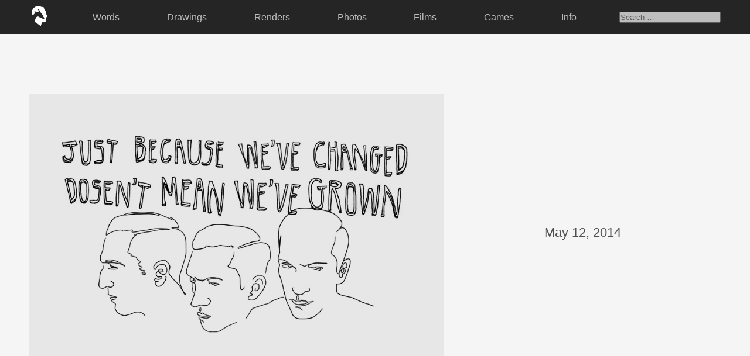

--- FILE ---
content_type: text/html; charset=UTF-8
request_url: https://sixfootgiraffe.com/05122014-3/
body_size: 3307
content:
<!-- HEADER -->

<!DOCTYPE html>
	<html>

		<head>
			<title>Six Foot Giraffe | Kyle Smith</title>
			<meta name="keywords" content="kyle smith, six foot giraffe, sixfootgiraffe, design, illustration, art, blog, los angeles, california." />
			<meta name="description" content="Six Foot Giraffe is a collection of personal art, thoughts, and memories by Kyle Smith." />
			<link rel='dns-prefetch' href='//s.w.org' />
<link rel="alternate" type="application/rss+xml" title="Six Foot Giraffe &raquo; 05/12/2014 Comments Feed" href="https://sixfootgiraffe.com/05122014-3/feed/" />
		<script type="text/javascript">
			window._wpemojiSettings = {"baseUrl":"https:\/\/s.w.org\/images\/core\/emoji\/13.0.0\/72x72\/","ext":".png","svgUrl":"https:\/\/s.w.org\/images\/core\/emoji\/13.0.0\/svg\/","svgExt":".svg","source":{"concatemoji":"https:\/\/sixfootgiraffe.com\/wp-includes\/js\/wp-emoji-release.min.js?ver=5.5.17"}};
			!function(e,a,t){var n,r,o,i=a.createElement("canvas"),p=i.getContext&&i.getContext("2d");function s(e,t){var a=String.fromCharCode;p.clearRect(0,0,i.width,i.height),p.fillText(a.apply(this,e),0,0);e=i.toDataURL();return p.clearRect(0,0,i.width,i.height),p.fillText(a.apply(this,t),0,0),e===i.toDataURL()}function c(e){var t=a.createElement("script");t.src=e,t.defer=t.type="text/javascript",a.getElementsByTagName("head")[0].appendChild(t)}for(o=Array("flag","emoji"),t.supports={everything:!0,everythingExceptFlag:!0},r=0;r<o.length;r++)t.supports[o[r]]=function(e){if(!p||!p.fillText)return!1;switch(p.textBaseline="top",p.font="600 32px Arial",e){case"flag":return s([127987,65039,8205,9895,65039],[127987,65039,8203,9895,65039])?!1:!s([55356,56826,55356,56819],[55356,56826,8203,55356,56819])&&!s([55356,57332,56128,56423,56128,56418,56128,56421,56128,56430,56128,56423,56128,56447],[55356,57332,8203,56128,56423,8203,56128,56418,8203,56128,56421,8203,56128,56430,8203,56128,56423,8203,56128,56447]);case"emoji":return!s([55357,56424,8205,55356,57212],[55357,56424,8203,55356,57212])}return!1}(o[r]),t.supports.everything=t.supports.everything&&t.supports[o[r]],"flag"!==o[r]&&(t.supports.everythingExceptFlag=t.supports.everythingExceptFlag&&t.supports[o[r]]);t.supports.everythingExceptFlag=t.supports.everythingExceptFlag&&!t.supports.flag,t.DOMReady=!1,t.readyCallback=function(){t.DOMReady=!0},t.supports.everything||(n=function(){t.readyCallback()},a.addEventListener?(a.addEventListener("DOMContentLoaded",n,!1),e.addEventListener("load",n,!1)):(e.attachEvent("onload",n),a.attachEvent("onreadystatechange",function(){"complete"===a.readyState&&t.readyCallback()})),(n=t.source||{}).concatemoji?c(n.concatemoji):n.wpemoji&&n.twemoji&&(c(n.twemoji),c(n.wpemoji)))}(window,document,window._wpemojiSettings);
		</script>
		<style type="text/css">
img.wp-smiley,
img.emoji {
	display: inline !important;
	border: none !important;
	box-shadow: none !important;
	height: 1em !important;
	width: 1em !important;
	margin: 0 .07em !important;
	vertical-align: -0.1em !important;
	background: none !important;
	padding: 0 !important;
}
</style>
	<link rel='stylesheet' id='wp-block-library-css'  href='https://sixfootgiraffe.com/wp-includes/css/dist/block-library/style.min.css?ver=5.5.17' type='text/css' media='all' />
<link rel='stylesheet' id='style-css'  href='https://sixfootgiraffe.com/wp-content/themes/sfg_2023/style.css?ver=5.5.17' type='text/css' media='all' />
<link rel='stylesheet' id='simpleLightbox_css-css'  href='https://sixfootgiraffe.com/wp-content/themes/sfg_2023/lightbox/simpleLightbox.css?ver=5.5.17' type='text/css' media='all' />
<script type='text/javascript' src='https://sixfootgiraffe.com/wp-content/themes/sfg_2023/lightbox/simpleLightbox.js?ver=5.5.17' id='simpleLightbox_js-js'></script>
<link rel="https://api.w.org/" href="https://sixfootgiraffe.com/wp-json/" /><link rel="alternate" type="application/json" href="https://sixfootgiraffe.com/wp-json/wp/v2/posts/6354" /><link rel="EditURI" type="application/rsd+xml" title="RSD" href="https://sixfootgiraffe.com/xmlrpc.php?rsd" />
<link rel="wlwmanifest" type="application/wlwmanifest+xml" href="https://sixfootgiraffe.com/wp-includes/wlwmanifest.xml" /> 
<link rel='prev' title='05/12/2014' href='https://sixfootgiraffe.com/05122014-2/' />
<link rel='next' title='05/19/2014' href='https://sixfootgiraffe.com/05192014/' />
<meta name="generator" content="WordPress 5.5.17" />
<link rel="canonical" href="https://sixfootgiraffe.com/05122014-3/" />
<link rel='shortlink' href='https://sixfootgiraffe.com/?p=6354' />
<link rel="alternate" type="application/json+oembed" href="https://sixfootgiraffe.com/wp-json/oembed/1.0/embed?url=https%3A%2F%2Fsixfootgiraffe.com%2F05122014-3%2F" />
<link rel="alternate" type="text/xml+oembed" href="https://sixfootgiraffe.com/wp-json/oembed/1.0/embed?url=https%3A%2F%2Fsixfootgiraffe.com%2F05122014-3%2F&#038;format=xml" />
<link rel="icon" href="https://sixfootgiraffe.com/wp-content/uploads/cropped-logo_sfg_fav-32x32.png" sizes="32x32" />
<link rel="icon" href="https://sixfootgiraffe.com/wp-content/uploads/cropped-logo_sfg_fav-192x192.png" sizes="192x192" />
<link rel="apple-touch-icon" href="https://sixfootgiraffe.com/wp-content/uploads/cropped-logo_sfg_fav-180x180.png" />
<meta name="msapplication-TileImage" content="https://sixfootgiraffe.com/wp-content/uploads/cropped-logo_sfg_fav-270x270.png" />
			<link rel="stylesheet" href="https://use.typekit.net/szz0veo.css">	
			
			<!-- Global site tag (gtag.js) - Google Analytics -->
			<script async src="https://www.googletagmanager.com/gtag/js?id=UA-1092315-1"></script>
			<script>
			  window.dataLayer = window.dataLayer || [];
			  function gtag(){dataLayer.push(arguments);}
			  gtag('js', new Date());
			
			  gtag('config', 'UA-1092315-1');
			</script>
			
		</head>

	<body class="post-template-default single single-post postid-6354 single-format-standard">
	
	<div class="container_nav">
		<header class="sticky-top">
			<div class="menu-top-menu-container"><ul id="menu-top-menu" class="menu"><li id="menu-item-11713" class="img_logo menu-item menu-item-type-custom menu-item-object-custom menu-item-11713"><a href="http://sixfootgiraffe.com/index.php"><img src="http://sixfootgiraffe.com/wp-content/themes/sfg_2020/_images/nav/sixfootgiraffe_logo.png"/></a></li>
<li id="menu-item-11706" class="menu-item menu-item-type-taxonomy menu-item-object-category menu-item-11706"><a href="https://sixfootgiraffe.com/category/commentary/">Words</a></li>
<li id="menu-item-11704" class="menu-item menu-item-type-taxonomy menu-item-object-category current-post-ancestor current-menu-parent current-post-parent menu-item-11704"><a href="https://sixfootgiraffe.com/category/traditional/">Drawings</a></li>
<li id="menu-item-11705" class="menu-item menu-item-type-taxonomy menu-item-object-category menu-item-11705"><a href="https://sixfootgiraffe.com/category/digital/">Renders</a></li>
<li id="menu-item-11707" class="menu-item menu-item-type-taxonomy menu-item-object-category menu-item-11707"><a href="https://sixfootgiraffe.com/category/photo/">Photos</a></li>
<li id="menu-item-15589" class="menu-item menu-item-type-taxonomy menu-item-object-category menu-item-15589"><a href="https://sixfootgiraffe.com/category/film/">Films</a></li>
<li id="menu-item-14952" class="menu-item menu-item-type-custom menu-item-object-custom menu-item-14952"><a href="http://sixfootgiraffe.com/games/">Games</a></li>
<li id="menu-item-11710" class="menu-item menu-item-type-post_type menu-item-object-page menu-item-11710"><a href="https://sixfootgiraffe.com/info/">Info</a></li>
<li><form role="search" method="get" class="search-form" action="https://sixfootgiraffe.com/">
	<label>
		<span class="screen-reader-text"></span>
		<input type="search" class="search-field" placeholder="Search &hellip;" value="" name="s" />
	</label>
</form></li></ul></div>			
		</header>
	</div>
<!-- CONTENT -->

<div class="container_content">

		
	<span class="container_single_page">
	<div class="container_post">
	<a class="lightbox" href="https://sixfootgiraffe.com/wp-content/uploads/2014/05/2014_50.jpg"><img width="900" height="600" src="https://sixfootgiraffe.com/wp-content/uploads/2014/05/2014_50.jpg" class="attachment-post-thumbnail size-post-thumbnail wp-post-image" alt="" loading="lazy" srcset="https://sixfootgiraffe.com/wp-content/uploads/2014/05/2014_50.jpg 900w, https://sixfootgiraffe.com/wp-content/uploads/2014/05/2014_50-300x200.jpg 300w, https://sixfootgiraffe.com/wp-content/uploads/2014/05/2014_50-768x512.jpg 768w" sizes="(max-width: 900px) 100vw, 900px" /></a>
	<div class="container_commentary">
		<ul class="container_post_header">
			<li class="txt_date">May 12, 2014</li>
			<li class="txt_url"><a href="https://sixfootgiraffe.com/05122014-3/">URL&nbsp;&#8594;</a></li>
		</ul>
			</div>
</div>	</span>
	
	

<!-- RANDOM POSTS -->	

	<div class="container_random_collection_posts">
						
						
				<div class="container_random">
					<p class="txt_random_posts">
						<span class="txt_info_headline">There's More.</span>						1997 posts across
						19 
						years. It's a lot of content, so I put together some of my favorites all in one place. If you’re new here, it’s a great place to start.
						<br />
						<a href="http://sixfootgiraffe.com/category/collection/">View Collection &#8594;</a>
					</p>
										
						<div class="container_post_random">
							<a href="https://sixfootgiraffe.com/11182018-2/" title="11/18/2018">
								<img width="756" height="1080" src="https://sixfootgiraffe.com/wp-content/uploads/SixFootGiraffe_KyleSmith_2018_64.jpg" class="attachment-post-thumbnail size-post-thumbnail wp-post-image" alt="" loading="lazy" srcset="https://sixfootgiraffe.com/wp-content/uploads/SixFootGiraffe_KyleSmith_2018_64.jpg 756w, https://sixfootgiraffe.com/wp-content/uploads/SixFootGiraffe_KyleSmith_2018_64-105x150.jpg 105w, https://sixfootgiraffe.com/wp-content/uploads/SixFootGiraffe_KyleSmith_2018_64-210x300.jpg 210w, https://sixfootgiraffe.com/wp-content/uploads/SixFootGiraffe_KyleSmith_2018_64-717x1024.jpg 717w, https://sixfootgiraffe.com/wp-content/uploads/SixFootGiraffe_KyleSmith_2018_64-420x600.jpg 420w" sizes="(max-width: 756px) 100vw, 756px" />							</a>
						</div>
										
						<div class="container_post_random">
							<a href="https://sixfootgiraffe.com/04162007-3/" title="04/16/2007">
								<img width="380" height="380" src="https://sixfootgiraffe.com/wp-content/uploads/2007_68.jpg" class="attachment-post-thumbnail size-post-thumbnail wp-post-image" alt="" loading="lazy" srcset="https://sixfootgiraffe.com/wp-content/uploads/2007_68.jpg 380w, https://sixfootgiraffe.com/wp-content/uploads/2007_68-300x300.jpg 300w, https://sixfootgiraffe.com/wp-content/uploads/2007_68-150x150.jpg 150w" sizes="(max-width: 380px) 100vw, 380px" />							</a>
						</div>
										
						<div class="container_post_random">
							<a href="https://sixfootgiraffe.com/12032007-6/" title="12/03/2007">
								<img width="380" height="380" src="https://sixfootgiraffe.com/wp-content/uploads/2007_143.jpg" class="attachment-post-thumbnail size-post-thumbnail wp-post-image" alt="" loading="lazy" srcset="https://sixfootgiraffe.com/wp-content/uploads/2007_143.jpg 380w, https://sixfootgiraffe.com/wp-content/uploads/2007_143-300x300.jpg 300w, https://sixfootgiraffe.com/wp-content/uploads/2007_143-150x150.jpg 150w" sizes="(max-width: 380px) 100vw, 380px" />							</a>
						</div>
										
						<div class="container_post_random">
							<a href="https://sixfootgiraffe.com/11112018-4/" title="11/11/2018">
								<img width="1600" height="900" src="https://sixfootgiraffe.com/wp-content/uploads/SixFootGiraffe_KyleSmith_2018_63-01.jpg" class="attachment-post-thumbnail size-post-thumbnail wp-post-image" alt="" loading="lazy" srcset="https://sixfootgiraffe.com/wp-content/uploads/SixFootGiraffe_KyleSmith_2018_63-01.jpg 1600w, https://sixfootgiraffe.com/wp-content/uploads/SixFootGiraffe_KyleSmith_2018_63-01-150x84.jpg 150w, https://sixfootgiraffe.com/wp-content/uploads/SixFootGiraffe_KyleSmith_2018_63-01-300x169.jpg 300w, https://sixfootgiraffe.com/wp-content/uploads/SixFootGiraffe_KyleSmith_2018_63-01-768x432.jpg 768w, https://sixfootgiraffe.com/wp-content/uploads/SixFootGiraffe_KyleSmith_2018_63-01-1024x576.jpg 1024w" sizes="(max-width: 1600px) 100vw, 1600px" />							</a>
						</div>
										
						<div class="container_post_random">
							<a href="https://sixfootgiraffe.com/05262012/" title="05/26/2012">
								<img width="750" height="500" src="https://sixfootgiraffe.com/wp-content/uploads/2012/05/177.jpg" class="attachment-post-thumbnail size-post-thumbnail wp-post-image" alt="" loading="lazy" srcset="https://sixfootgiraffe.com/wp-content/uploads/2012/05/177.jpg 750w, https://sixfootgiraffe.com/wp-content/uploads/2012/05/177-300x200.jpg 300w" sizes="(max-width: 750px) 100vw, 750px" />							</a>
						</div>
																</div>
			
				</div>

<!-- FOOTER -->

<script type='text/javascript' src='https://sixfootgiraffe.com/wp-includes/js/wp-embed.min.js?ver=5.5.17' id='wp-embed-js'></script>

<ul class="container_footer">
	<li class="txt_footer_first">Thank you for your time, I know it's non-renewable.
	<li class="txt_footer_last">
		<a href="mailto:kyle@sixfootgiraffe.com">kyle@sixfootgiraffe.com&nbsp;&#8594;</a> <a href="https://www.instagram.com/sixfootgiraffe/" target="_blank">Instagram&nbsp;&#8594;</a> <a href="https://twitter.com/sixfootgiraffe" target="_blank">Twitter&nbsp;&#8594;</a>
	</li>
	</li>
		<li>Six Foot Giraffe, Inc. | Kyle Smith
		<br />© 2007 - <script>document.write(new Date().getFullYear())</script>
		<br /><img class="img_footer_logo" src="http://sixfootgiraffe.com/wp-content/themes/sfg_2020/_images/nav/sixfootgiraffe_logo.png" alt="Six Foot Giraffe Kyle Smith"/>
	</li>
</ul>

<script>new SimpleLightbox({elements: '.lightbox'});</script>

</body>
</html>